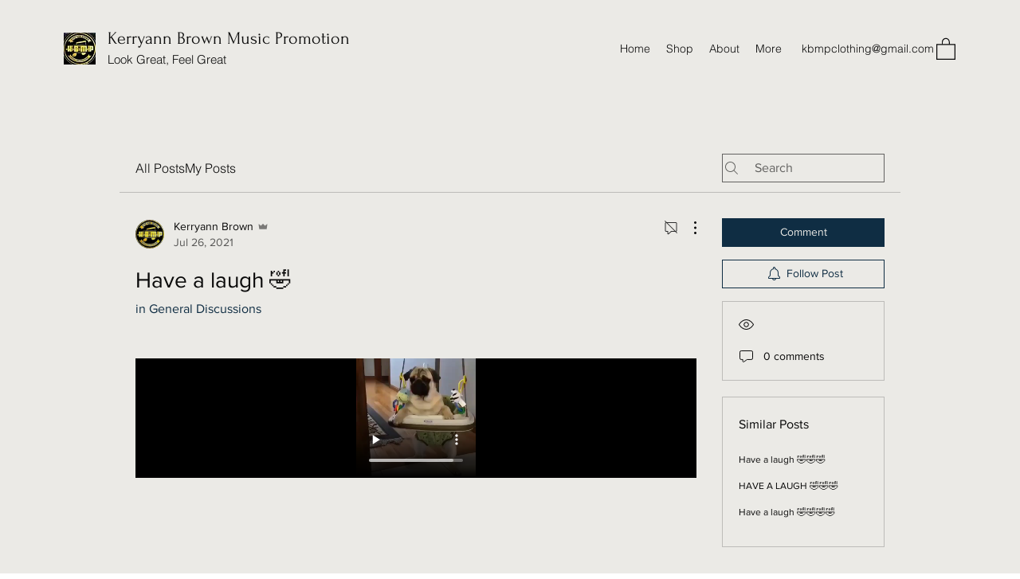

--- FILE ---
content_type: text/html; charset=utf-8
request_url: https://www.google.com/recaptcha/api2/aframe
body_size: 265
content:
<!DOCTYPE HTML><html><head><meta http-equiv="content-type" content="text/html; charset=UTF-8"></head><body><script nonce="nTsutW1UwwfVtYHUin_w0A">/** Anti-fraud and anti-abuse applications only. See google.com/recaptcha */ try{var clients={'sodar':'https://pagead2.googlesyndication.com/pagead/sodar?'};window.addEventListener("message",function(a){try{if(a.source===window.parent){var b=JSON.parse(a.data);var c=clients[b['id']];if(c){var d=document.createElement('img');d.src=c+b['params']+'&rc='+(localStorage.getItem("rc::a")?sessionStorage.getItem("rc::b"):"");window.document.body.appendChild(d);sessionStorage.setItem("rc::e",parseInt(sessionStorage.getItem("rc::e")||0)+1);localStorage.setItem("rc::h",'1768388019621');}}}catch(b){}});window.parent.postMessage("_grecaptcha_ready", "*");}catch(b){}</script></body></html>